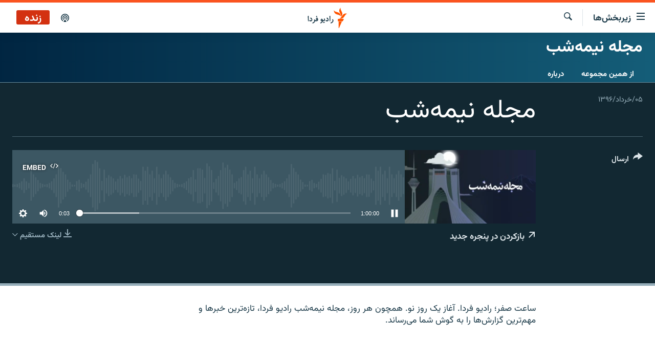

--- FILE ---
content_type: text/css; charset=utf-8
request_url: https://www.radiofarda.com/api/customization/zonecustomcss?zoneId=166&cv=1
body_size: -96
content:
.prog-hdr {
 background: linear-gradient(90deg, rgba(0,37,65,1) 0%, rgba(20,93,120,1) 100%);
}
